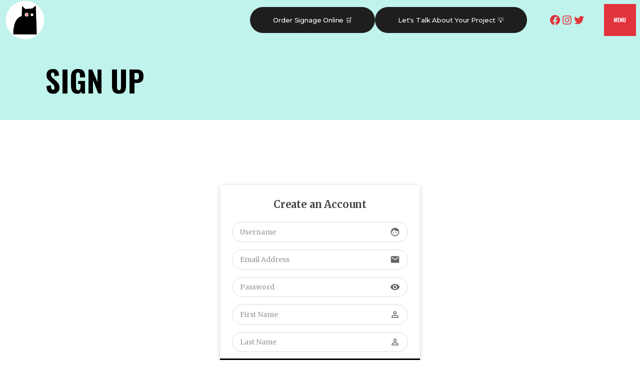

--- FILE ---
content_type: text/html; charset=UTF-8
request_url: https://pixelmintstudio.com/sign-up/
body_size: 11633
content:
<!DOCTYPE html>
<html lang="en">
<head>
	<meta charset="UTF-8">
	<meta name="viewport" content="width=device-width, initial-scale=1, user-scalable=yes">
	<link rel="profile" href="https://gmpg.org/xfn/11">

	<link media="all" href="https://pixelmintstudio.com/wp-content/cache/autoptimize/css/autoptimize_e7251d0321d7fd804892081de8b91517.css" rel="stylesheet"><title>Sign Up &#8211; Pixel Mint Studio, LLC</title>
<meta name='robots' content='max-image-preview:large' />
<script>window._wca = window._wca || [];</script>
<link rel='dns-prefetch' href='//static.addtoany.com' />
<link rel='dns-prefetch' href='//stats.wp.com' />
<link rel='dns-prefetch' href='//www.googletagmanager.com' />
<link rel='dns-prefetch' href='//fonts.googleapis.com' />
<link rel='dns-prefetch' href='//i0.wp.com' />
<link rel='dns-prefetch' href='//c0.wp.com' />
<link rel="alternate" type="application/rss+xml" title="Pixel Mint Studio, LLC &raquo; Feed" href="https://pixelmintstudio.com/feed/" />
<link rel="alternate" type="application/rss+xml" title="Pixel Mint Studio, LLC &raquo; Comments Feed" href="https://pixelmintstudio.com/comments/feed/" />
<script type="text/javascript">
/* <![CDATA[ */
window._wpemojiSettings = {"baseUrl":"https:\/\/s.w.org\/images\/core\/emoji\/15.0.3\/72x72\/","ext":".png","svgUrl":"https:\/\/s.w.org\/images\/core\/emoji\/15.0.3\/svg\/","svgExt":".svg","source":{"concatemoji":"https:\/\/pixelmintstudio.com\/wp-includes\/js\/wp-emoji-release.min.js?ver=6.6.4"}};
/*! This file is auto-generated */
!function(i,n){var o,s,e;function c(e){try{var t={supportTests:e,timestamp:(new Date).valueOf()};sessionStorage.setItem(o,JSON.stringify(t))}catch(e){}}function p(e,t,n){e.clearRect(0,0,e.canvas.width,e.canvas.height),e.fillText(t,0,0);var t=new Uint32Array(e.getImageData(0,0,e.canvas.width,e.canvas.height).data),r=(e.clearRect(0,0,e.canvas.width,e.canvas.height),e.fillText(n,0,0),new Uint32Array(e.getImageData(0,0,e.canvas.width,e.canvas.height).data));return t.every(function(e,t){return e===r[t]})}function u(e,t,n){switch(t){case"flag":return n(e,"\ud83c\udff3\ufe0f\u200d\u26a7\ufe0f","\ud83c\udff3\ufe0f\u200b\u26a7\ufe0f")?!1:!n(e,"\ud83c\uddfa\ud83c\uddf3","\ud83c\uddfa\u200b\ud83c\uddf3")&&!n(e,"\ud83c\udff4\udb40\udc67\udb40\udc62\udb40\udc65\udb40\udc6e\udb40\udc67\udb40\udc7f","\ud83c\udff4\u200b\udb40\udc67\u200b\udb40\udc62\u200b\udb40\udc65\u200b\udb40\udc6e\u200b\udb40\udc67\u200b\udb40\udc7f");case"emoji":return!n(e,"\ud83d\udc26\u200d\u2b1b","\ud83d\udc26\u200b\u2b1b")}return!1}function f(e,t,n){var r="undefined"!=typeof WorkerGlobalScope&&self instanceof WorkerGlobalScope?new OffscreenCanvas(300,150):i.createElement("canvas"),a=r.getContext("2d",{willReadFrequently:!0}),o=(a.textBaseline="top",a.font="600 32px Arial",{});return e.forEach(function(e){o[e]=t(a,e,n)}),o}function t(e){var t=i.createElement("script");t.src=e,t.defer=!0,i.head.appendChild(t)}"undefined"!=typeof Promise&&(o="wpEmojiSettingsSupports",s=["flag","emoji"],n.supports={everything:!0,everythingExceptFlag:!0},e=new Promise(function(e){i.addEventListener("DOMContentLoaded",e,{once:!0})}),new Promise(function(t){var n=function(){try{var e=JSON.parse(sessionStorage.getItem(o));if("object"==typeof e&&"number"==typeof e.timestamp&&(new Date).valueOf()<e.timestamp+604800&&"object"==typeof e.supportTests)return e.supportTests}catch(e){}return null}();if(!n){if("undefined"!=typeof Worker&&"undefined"!=typeof OffscreenCanvas&&"undefined"!=typeof URL&&URL.createObjectURL&&"undefined"!=typeof Blob)try{var e="postMessage("+f.toString()+"("+[JSON.stringify(s),u.toString(),p.toString()].join(",")+"));",r=new Blob([e],{type:"text/javascript"}),a=new Worker(URL.createObjectURL(r),{name:"wpTestEmojiSupports"});return void(a.onmessage=function(e){c(n=e.data),a.terminate(),t(n)})}catch(e){}c(n=f(s,u,p))}t(n)}).then(function(e){for(var t in e)n.supports[t]=e[t],n.supports.everything=n.supports.everything&&n.supports[t],"flag"!==t&&(n.supports.everythingExceptFlag=n.supports.everythingExceptFlag&&n.supports[t]);n.supports.everythingExceptFlag=n.supports.everythingExceptFlag&&!n.supports.flag,n.DOMReady=!1,n.readyCallback=function(){n.DOMReady=!0}}).then(function(){return e}).then(function(){var e;n.supports.everything||(n.readyCallback(),(e=n.source||{}).concatemoji?t(e.concatemoji):e.wpemoji&&e.twemoji&&(t(e.twemoji),t(e.wpemoji)))}))}((window,document),window._wpemojiSettings);
/* ]]> */
</script>



















<link rel='stylesheet' id='qi-google-fonts-css' href='https://fonts.googleapis.com/css?family=DM+Sans%3A400%2C500%2C600%2C700%7COswald%3A400%2C500%2C600%2C700%7CSource+Sans+Pro%3A400%2C500%2C600%2C700%7CMontserrat%3A400%2C500%2C600%2C700&#038;subset=latin-ext&#038;display=swap&#038;ver=1.0.0' type='text/css' media='all' />





<script type="text/javascript" id="addtoany-core-js-before">
/* <![CDATA[ */
window.a2a_config=window.a2a_config||{};a2a_config.callbacks=[];a2a_config.overlays=[];a2a_config.templates={};
a2a_config.icon_color="#e1343d";
/* ]]> */
</script>
<script type="text/javascript" defer src="https://static.addtoany.com/menu/page.js" id="addtoany-core-js"></script>
<script type="text/javascript" src="https://pixelmintstudio.com/wp-includes/js/jquery/jquery.min.js?ver=3.7.1" id="jquery-core-js"></script>



<script type="text/javascript" id="wc-add-to-cart-js-extra">
/* <![CDATA[ */
var wc_add_to_cart_params = {"ajax_url":"\/wp-admin\/admin-ajax.php","wc_ajax_url":"\/?wc-ajax=%%endpoint%%","i18n_view_cart":"View cart","cart_url":"https:\/\/pixelmintstudio.com\/my-cart\/","is_cart":"","cart_redirect_after_add":"no"};
/* ]]> */
</script>


<script type="text/javascript" id="woocommerce-js-extra">
/* <![CDATA[ */
var woocommerce_params = {"ajax_url":"\/wp-admin\/admin-ajax.php","wc_ajax_url":"\/?wc-ajax=%%endpoint%%"};
/* ]]> */
</script>

<script type="text/javascript" id="zxcvbn-async-js-extra">
/* <![CDATA[ */
var _zxcvbnSettings = {"src":"https:\/\/pixelmintstudio.com\/wp-includes\/js\/zxcvbn.min.js"};
/* ]]> */
</script>



<script type="text/javascript" id="WCPAY_ASSETS-js-extra">
/* <![CDATA[ */
var wcpayAssets = {"url":"https:\/\/pixelmintstudio.com\/wp-content\/plugins\/woocommerce-payments\/dist\/"};
/* ]]> */
</script>
<script type="text/javascript" id="accounting-js-extra">
/* <![CDATA[ */
var accounting_params = {"mon_decimal_point":"."};
/* ]]> */
</script>


<script type="text/javascript" src="https://stats.wp.com/s-202604.js" id="woocommerce-analytics-js" defer="defer" data-wp-strategy="defer"></script>


<!-- Google tag (gtag.js) snippet added by Site Kit -->

<!-- Google Analytics snippet added by Site Kit -->
<script type="text/javascript" src="https://www.googletagmanager.com/gtag/js?id=G-LZKPS06HQM" id="google_gtagjs-js" async></script>
<script type="text/javascript" id="google_gtagjs-js-after">
/* <![CDATA[ */
window.dataLayer = window.dataLayer || [];function gtag(){dataLayer.push(arguments);}
gtag("set","linker",{"domains":["pixelmintstudio.com"]});
gtag("js", new Date());
gtag("set", "developer_id.dZTNiMT", true);
gtag("config", "G-LZKPS06HQM");
/* ]]> */
</script>

<!-- End Google tag (gtag.js) snippet added by Site Kit -->
<link rel="https://api.w.org/" href="https://pixelmintstudio.com/wp-json/" /><link rel="alternate" title="JSON" type="application/json" href="https://pixelmintstudio.com/wp-json/wp/v2/pages/64" /><link rel="EditURI" type="application/rsd+xml" title="RSD" href="https://pixelmintstudio.com/xmlrpc.php?rsd" />
<meta name="generator" content="WordPress 6.6.4" />
<meta name="generator" content="WooCommerce 9.1.4" />
<link rel="canonical" href="https://pixelmintstudio.com/sign-up/" />
<link rel='shortlink' href='https://pixelmintstudio.com/?p=64' />
<link rel="alternate" title="oEmbed (JSON)" type="application/json+oembed" href="https://pixelmintstudio.com/wp-json/oembed/1.0/embed?url=https%3A%2F%2Fpixelmintstudio.com%2Fsign-up%2F" />
<link rel="alternate" title="oEmbed (XML)" type="text/xml+oembed" href="https://pixelmintstudio.com/wp-json/oembed/1.0/embed?url=https%3A%2F%2Fpixelmintstudio.com%2Fsign-up%2F&#038;format=xml" />
<meta name="generator" content="Site Kit by Google 1.131.0" />	
			<noscript><style>.woocommerce-product-gallery{ opacity: 1 !important; }</style></noscript>
	
<!-- Google AdSense meta tags added by Site Kit -->
<meta name="google-adsense-platform-account" content="ca-host-pub-2644536267352236">
<meta name="google-adsense-platform-domain" content="sitekit.withgoogle.com">
<!-- End Google AdSense meta tags added by Site Kit -->
<meta name="generator" content="Elementor 3.15.2; features: e_dom_optimization, e_optimized_assets_loading, e_optimized_css_loading, additional_custom_breakpoints; settings: css_print_method-external, google_font-enabled, font_display-auto">

		
		</head>
<body class="page-template-default page page-id-64 wp-embed-responsive theme-qi woocommerce-no-js qodef-qi--no-touch qi-addons-for-elementor-1.6.3 qodef-back-to-top--enabled qodef-content-grid-1400  qodef-header--minimal qodef-header-appearance--sticky qodef-header--transparent qodef-mobile-header--minimal qode-essential-addons-1.5 qi-1.2 qodef-header-minimal--right qodef-search--covers-header elementor-default elementor-kit-1294" itemscope itemtype="https://schema.org/WebPage">
	<a class="skip-link screen-reader-text" href="#qodef-page-content">Skip to the content</a>	<div id="qodef-page-wrapper" class="">
		<header id="qodef-page-header" >
		<div id="qodef-page-header-inner" class="">
		<a itemprop="url" class="qodef-header-logo-link qodef-height--not-set qodef-source--image" href="https://pixelmintstudio.com/" rel="home">
	<noscript><img width="501" height="501" src="https://i0.wp.com/pixelmintstudio.com/wp-content/uploads/2022/01/pms_kitty_logo_white.png?fit=501%2C501&amp;ssl=1" class="qodef-header-logo-image qodef--main" alt="logo main" itemprop="image" srcset="https://i0.wp.com/pixelmintstudio.com/wp-content/uploads/2022/01/pms_kitty_logo_white.png?w=501&amp;ssl=1 501w, https://i0.wp.com/pixelmintstudio.com/wp-content/uploads/2022/01/pms_kitty_logo_white.png?resize=300%2C300&amp;ssl=1 300w, https://i0.wp.com/pixelmintstudio.com/wp-content/uploads/2022/01/pms_kitty_logo_white.png?resize=150%2C150&amp;ssl=1 150w, https://i0.wp.com/pixelmintstudio.com/wp-content/uploads/2022/01/pms_kitty_logo_white.png?resize=100%2C100&amp;ssl=1 100w" sizes="(max-width: 501px) 100vw, 501px" /></noscript><img width="501" height="501" src='data:image/svg+xml,%3Csvg%20xmlns=%22http://www.w3.org/2000/svg%22%20viewBox=%220%200%20501%20501%22%3E%3C/svg%3E' data-src="https://i0.wp.com/pixelmintstudio.com/wp-content/uploads/2022/01/pms_kitty_logo_white.png?fit=501%2C501&amp;ssl=1" class="lazyload qodef-header-logo-image qodef--main" alt="logo main" itemprop="image" data-srcset="https://i0.wp.com/pixelmintstudio.com/wp-content/uploads/2022/01/pms_kitty_logo_white.png?w=501&amp;ssl=1 501w, https://i0.wp.com/pixelmintstudio.com/wp-content/uploads/2022/01/pms_kitty_logo_white.png?resize=300%2C300&amp;ssl=1 300w, https://i0.wp.com/pixelmintstudio.com/wp-content/uploads/2022/01/pms_kitty_logo_white.png?resize=150%2C150&amp;ssl=1 150w, https://i0.wp.com/pixelmintstudio.com/wp-content/uploads/2022/01/pms_kitty_logo_white.png?resize=100%2C100&amp;ssl=1 100w" data-sizes="(max-width: 501px) 100vw, 501px" /></a>
	<div class="qodef-widget-holder qodef--one">
		<div id="block-7" class="widget widget_block qodef-header-widget-area-one" data-area="header-widget-one">
<div class="wp-block-buttons is-horizontal is-content-justification-right is-layout-flex wp-container-core-buttons-is-layout-1 wp-block-buttons-is-layout-flex">
<div class="wp-block-button has-custom-font-size is-style-fill has-small-font-size"><a class="wp-block-button__link" href="https://pixelmintstudio.com/print-orders/">Order Signage Online  🛒</a></div>



<div class="wp-block-button has-custom-font-size is-style-fill has-small-font-size"><a class="wp-block-button__link" href="https://pixelmintstudio.com/information-request/" target="_blank" rel="noreferrer noopener">Let's Talk About Your Project 💡</a></div>
</div>
</div><div id="block-11" class="widget widget_block qodef-header-widget-area-one" data-area="header-widget-one">
<ul class="wp-block-social-links has-icon-color is-style-logos-only is-layout-flex wp-block-social-links-is-layout-flex"><li style="color: #e1343d; " class="wp-social-link wp-social-link-facebook  wp-block-social-link"><a rel="noopener nofollow" target="_blank" href="https://fb.me/pixelmintstudio" class="wp-block-social-link-anchor"><svg width="24" height="24" viewBox="0 0 24 24" version="1.1" xmlns="http://www.w3.org/2000/svg" aria-hidden="true" focusable="false"><path d="M12 2C6.5 2 2 6.5 2 12c0 5 3.7 9.1 8.4 9.9v-7H7.9V12h2.5V9.8c0-2.5 1.5-3.9 3.8-3.9 1.1 0 2.2.2 2.2.2v2.5h-1.3c-1.2 0-1.6.8-1.6 1.6V12h2.8l-.4 2.9h-2.3v7C18.3 21.1 22 17 22 12c0-5.5-4.5-10-10-10z"></path></svg><span class="wp-block-social-link-label screen-reader-text">Facebook</span></a></li>

<li style="color: #e1343d; " class="wp-social-link wp-social-link-instagram  wp-block-social-link"><a rel="noopener nofollow" target="_blank" href="https://instagram.com/pixelmintstudio" class="wp-block-social-link-anchor"><svg width="24" height="24" viewBox="0 0 24 24" version="1.1" xmlns="http://www.w3.org/2000/svg" aria-hidden="true" focusable="false"><path d="M12,4.622c2.403,0,2.688,0.009,3.637,0.052c0.877,0.04,1.354,0.187,1.671,0.31c0.42,0.163,0.72,0.358,1.035,0.673 c0.315,0.315,0.51,0.615,0.673,1.035c0.123,0.317,0.27,0.794,0.31,1.671c0.043,0.949,0.052,1.234,0.052,3.637 s-0.009,2.688-0.052,3.637c-0.04,0.877-0.187,1.354-0.31,1.671c-0.163,0.42-0.358,0.72-0.673,1.035 c-0.315,0.315-0.615,0.51-1.035,0.673c-0.317,0.123-0.794,0.27-1.671,0.31c-0.949,0.043-1.233,0.052-3.637,0.052 s-2.688-0.009-3.637-0.052c-0.877-0.04-1.354-0.187-1.671-0.31c-0.42-0.163-0.72-0.358-1.035-0.673 c-0.315-0.315-0.51-0.615-0.673-1.035c-0.123-0.317-0.27-0.794-0.31-1.671C4.631,14.688,4.622,14.403,4.622,12 s0.009-2.688,0.052-3.637c0.04-0.877,0.187-1.354,0.31-1.671c0.163-0.42,0.358-0.72,0.673-1.035 c0.315-0.315,0.615-0.51,1.035-0.673c0.317-0.123,0.794-0.27,1.671-0.31C9.312,4.631,9.597,4.622,12,4.622 M12,3 C9.556,3,9.249,3.01,8.289,3.054C7.331,3.098,6.677,3.25,6.105,3.472C5.513,3.702,5.011,4.01,4.511,4.511 c-0.5,0.5-0.808,1.002-1.038,1.594C3.25,6.677,3.098,7.331,3.054,8.289C3.01,9.249,3,9.556,3,12c0,2.444,0.01,2.751,0.054,3.711 c0.044,0.958,0.196,1.612,0.418,2.185c0.23,0.592,0.538,1.094,1.038,1.594c0.5,0.5,1.002,0.808,1.594,1.038 c0.572,0.222,1.227,0.375,2.185,0.418C9.249,20.99,9.556,21,12,21s2.751-0.01,3.711-0.054c0.958-0.044,1.612-0.196,2.185-0.418 c0.592-0.23,1.094-0.538,1.594-1.038c0.5-0.5,0.808-1.002,1.038-1.594c0.222-0.572,0.375-1.227,0.418-2.185 C20.99,14.751,21,14.444,21,12s-0.01-2.751-0.054-3.711c-0.044-0.958-0.196-1.612-0.418-2.185c-0.23-0.592-0.538-1.094-1.038-1.594 c-0.5-0.5-1.002-0.808-1.594-1.038c-0.572-0.222-1.227-0.375-2.185-0.418C14.751,3.01,14.444,3,12,3L12,3z M12,7.378 c-2.552,0-4.622,2.069-4.622,4.622S9.448,16.622,12,16.622s4.622-2.069,4.622-4.622S14.552,7.378,12,7.378z M12,15 c-1.657,0-3-1.343-3-3s1.343-3,3-3s3,1.343,3,3S13.657,15,12,15z M16.804,6.116c-0.596,0-1.08,0.484-1.08,1.08 s0.484,1.08,1.08,1.08c0.596,0,1.08-0.484,1.08-1.08S17.401,6.116,16.804,6.116z"></path></svg><span class="wp-block-social-link-label screen-reader-text">Instagram</span></a></li>

<li style="color: #e1343d; " class="wp-social-link wp-social-link-twitter  wp-block-social-link"><a rel="noopener nofollow" target="_blank" href="https://twitter.com/pixelmintstudio/" class="wp-block-social-link-anchor"><svg width="24" height="24" viewBox="0 0 24 24" version="1.1" xmlns="http://www.w3.org/2000/svg" aria-hidden="true" focusable="false"><path d="M22.23,5.924c-0.736,0.326-1.527,0.547-2.357,0.646c0.847-0.508,1.498-1.312,1.804-2.27 c-0.793,0.47-1.671,0.812-2.606,0.996C18.324,4.498,17.257,4,16.077,4c-2.266,0-4.103,1.837-4.103,4.103 c0,0.322,0.036,0.635,0.106,0.935C8.67,8.867,5.647,7.234,3.623,4.751C3.27,5.357,3.067,6.062,3.067,6.814 c0,1.424,0.724,2.679,1.825,3.415c-0.673-0.021-1.305-0.206-1.859-0.513c0,0.017,0,0.034,0,0.052c0,1.988,1.414,3.647,3.292,4.023 c-0.344,0.094-0.707,0.144-1.081,0.144c-0.264,0-0.521-0.026-0.772-0.074c0.522,1.63,2.038,2.816,3.833,2.85 c-1.404,1.1-3.174,1.756-5.096,1.756c-0.331,0-0.658-0.019-0.979-0.057c1.816,1.164,3.973,1.843,6.29,1.843 c7.547,0,11.675-6.252,11.675-11.675c0-0.178-0.004-0.355-0.012-0.531C20.985,7.47,21.68,6.747,22.23,5.924z"></path></svg><span class="wp-block-social-link-label screen-reader-text">Twitter</span></a></li></ul>
</div>	</div>
<a class="qodef-fullscreen-menu-opener" href="#" aria-expanded="false" aria-label="Open the menu">
	<svg xmlns="http://www.w3.org/2000/svg" width="100" height="80" viewbox="0 0 100 100"><defs></defs><rect class="fso-1" width="100" height="100"/><path class="fso-2" d="M31.2383,43h2.9751l1.7,8.687L37.7158,43h2.873l.2539,13.77h-2.039l-.2207-9.35-1.769,9.35H35.08l-1.8188-9.4009L33.0571,56.77H31Z"/><path class="fso-2" d="M42.8662,43h6.001v1.938H45.6543v3.6553h2.4814v1.9546H45.6543v4.3188h3.2471V56.77H42.8662Z"/><path class="fso-2" d="M50.3291,43h1.9546l3.06,7.1572V43h2.3281V56.77H55.7856l-3.0605-7.6162V56.77h-2.396Z"/><path class="fso-2" d="M61.2251,56.439a2.8178,2.8178,0,0,1-1.2227-1.5049,7.49,7.49,0,0,1-.3574-2.5166V43h2.7539v9.8091a4.07,4.07,0,0,0,.2383,1.5469,1.147,1.147,0,0,0,1.9727,0,4.0751,4.0751,0,0,0,.2363-1.5469V43h2.7715v9.4175a7.49,7.49,0,0,1-.3574,2.5166,2.7916,2.7916,0,0,1-1.2324,1.5049,5.8294,5.8294,0,0,1-4.8028,0Z"/></svg></a>
	</div>
	<div class="qodef-header-sticky qodef-custom-header-layout qodef-appearance--up">
	<div class="qodef-header-sticky-inner ">
		<a itemprop="url" class="qodef-header-logo-link qodef-height--not-set qodef-source--image" href="https://pixelmintstudio.com/" rel="home">
	<noscript><img width="501" height="501" src="https://i0.wp.com/pixelmintstudio.com/wp-content/uploads/2022/01/pms_kitty_logo_white.png?fit=501%2C501&amp;ssl=1" class="qodef-header-logo-image qodef--main" alt="logo main" itemprop="image" srcset="https://i0.wp.com/pixelmintstudio.com/wp-content/uploads/2022/01/pms_kitty_logo_white.png?w=501&amp;ssl=1 501w, https://i0.wp.com/pixelmintstudio.com/wp-content/uploads/2022/01/pms_kitty_logo_white.png?resize=300%2C300&amp;ssl=1 300w, https://i0.wp.com/pixelmintstudio.com/wp-content/uploads/2022/01/pms_kitty_logo_white.png?resize=150%2C150&amp;ssl=1 150w, https://i0.wp.com/pixelmintstudio.com/wp-content/uploads/2022/01/pms_kitty_logo_white.png?resize=100%2C100&amp;ssl=1 100w" sizes="(max-width: 501px) 100vw, 501px" /></noscript><img width="501" height="501" src='data:image/svg+xml,%3Csvg%20xmlns=%22http://www.w3.org/2000/svg%22%20viewBox=%220%200%20501%20501%22%3E%3C/svg%3E' data-src="https://i0.wp.com/pixelmintstudio.com/wp-content/uploads/2022/01/pms_kitty_logo_white.png?fit=501%2C501&amp;ssl=1" class="lazyload qodef-header-logo-image qodef--main" alt="logo main" itemprop="image" data-srcset="https://i0.wp.com/pixelmintstudio.com/wp-content/uploads/2022/01/pms_kitty_logo_white.png?w=501&amp;ssl=1 501w, https://i0.wp.com/pixelmintstudio.com/wp-content/uploads/2022/01/pms_kitty_logo_white.png?resize=300%2C300&amp;ssl=1 300w, https://i0.wp.com/pixelmintstudio.com/wp-content/uploads/2022/01/pms_kitty_logo_white.png?resize=150%2C150&amp;ssl=1 150w, https://i0.wp.com/pixelmintstudio.com/wp-content/uploads/2022/01/pms_kitty_logo_white.png?resize=100%2C100&amp;ssl=1 100w" data-sizes="(max-width: 501px) 100vw, 501px" /></a>
	<div class="qodef-widget-holder qodef--one">
		<div id="block-10" class="widget widget_block qodef-sticky-header-widget-area-one" data-area="sticky-header-widget-one">
<div class="wp-block-buttons is-content-justification-right is-layout-flex wp-block-buttons-is-layout-flex">
<div class="wp-block-button has-custom-font-size is-style-fill has-small-font-size"><a class="wp-block-button__link" href="https://pixelmintstudio.com/print-orders/">Order Signage Online  🛒</a></div>



<div class="wp-block-button has-custom-font-size is-style-fill has-small-font-size"><a class="wp-block-button__link" href="https://pixelmintstudio.com/information-request/" target="_blank" rel="noreferrer noopener">Let's Talk About Your Project 💡</a></div>
</div>
</div><div id="block-14" class="widget widget_block qodef-sticky-header-widget-area-one" data-area="sticky-header-widget-one">
<ul class="wp-block-social-links has-icon-color is-style-logos-only is-layout-flex wp-block-social-links-is-layout-flex"><li style="color: #e1343d; " class="wp-social-link wp-social-link-facebook  wp-block-social-link"><a rel="noopener nofollow" target="_blank" href="https://fb.me/pixelmintstudio" class="wp-block-social-link-anchor"><svg width="24" height="24" viewBox="0 0 24 24" version="1.1" xmlns="http://www.w3.org/2000/svg" aria-hidden="true" focusable="false"><path d="M12 2C6.5 2 2 6.5 2 12c0 5 3.7 9.1 8.4 9.9v-7H7.9V12h2.5V9.8c0-2.5 1.5-3.9 3.8-3.9 1.1 0 2.2.2 2.2.2v2.5h-1.3c-1.2 0-1.6.8-1.6 1.6V12h2.8l-.4 2.9h-2.3v7C18.3 21.1 22 17 22 12c0-5.5-4.5-10-10-10z"></path></svg><span class="wp-block-social-link-label screen-reader-text">Facebook</span></a></li>

<li style="color: #e1343d; " class="wp-social-link wp-social-link-instagram  wp-block-social-link"><a rel="noopener nofollow" target="_blank" href="https://instagram.com" class="wp-block-social-link-anchor"><svg width="24" height="24" viewBox="0 0 24 24" version="1.1" xmlns="http://www.w3.org/2000/svg" aria-hidden="true" focusable="false"><path d="M12,4.622c2.403,0,2.688,0.009,3.637,0.052c0.877,0.04,1.354,0.187,1.671,0.31c0.42,0.163,0.72,0.358,1.035,0.673 c0.315,0.315,0.51,0.615,0.673,1.035c0.123,0.317,0.27,0.794,0.31,1.671c0.043,0.949,0.052,1.234,0.052,3.637 s-0.009,2.688-0.052,3.637c-0.04,0.877-0.187,1.354-0.31,1.671c-0.163,0.42-0.358,0.72-0.673,1.035 c-0.315,0.315-0.615,0.51-1.035,0.673c-0.317,0.123-0.794,0.27-1.671,0.31c-0.949,0.043-1.233,0.052-3.637,0.052 s-2.688-0.009-3.637-0.052c-0.877-0.04-1.354-0.187-1.671-0.31c-0.42-0.163-0.72-0.358-1.035-0.673 c-0.315-0.315-0.51-0.615-0.673-1.035c-0.123-0.317-0.27-0.794-0.31-1.671C4.631,14.688,4.622,14.403,4.622,12 s0.009-2.688,0.052-3.637c0.04-0.877,0.187-1.354,0.31-1.671c0.163-0.42,0.358-0.72,0.673-1.035 c0.315-0.315,0.615-0.51,1.035-0.673c0.317-0.123,0.794-0.27,1.671-0.31C9.312,4.631,9.597,4.622,12,4.622 M12,3 C9.556,3,9.249,3.01,8.289,3.054C7.331,3.098,6.677,3.25,6.105,3.472C5.513,3.702,5.011,4.01,4.511,4.511 c-0.5,0.5-0.808,1.002-1.038,1.594C3.25,6.677,3.098,7.331,3.054,8.289C3.01,9.249,3,9.556,3,12c0,2.444,0.01,2.751,0.054,3.711 c0.044,0.958,0.196,1.612,0.418,2.185c0.23,0.592,0.538,1.094,1.038,1.594c0.5,0.5,1.002,0.808,1.594,1.038 c0.572,0.222,1.227,0.375,2.185,0.418C9.249,20.99,9.556,21,12,21s2.751-0.01,3.711-0.054c0.958-0.044,1.612-0.196,2.185-0.418 c0.592-0.23,1.094-0.538,1.594-1.038c0.5-0.5,0.808-1.002,1.038-1.594c0.222-0.572,0.375-1.227,0.418-2.185 C20.99,14.751,21,14.444,21,12s-0.01-2.751-0.054-3.711c-0.044-0.958-0.196-1.612-0.418-2.185c-0.23-0.592-0.538-1.094-1.038-1.594 c-0.5-0.5-1.002-0.808-1.594-1.038c-0.572-0.222-1.227-0.375-2.185-0.418C14.751,3.01,14.444,3,12,3L12,3z M12,7.378 c-2.552,0-4.622,2.069-4.622,4.622S9.448,16.622,12,16.622s4.622-2.069,4.622-4.622S14.552,7.378,12,7.378z M12,15 c-1.657,0-3-1.343-3-3s1.343-3,3-3s3,1.343,3,3S13.657,15,12,15z M16.804,6.116c-0.596,0-1.08,0.484-1.08,1.08 s0.484,1.08,1.08,1.08c0.596,0,1.08-0.484,1.08-1.08S17.401,6.116,16.804,6.116z"></path></svg><span class="wp-block-social-link-label screen-reader-text">Instagram</span></a></li>

<li style="color: #e1343d; " class="wp-social-link wp-social-link-twitter  wp-block-social-link"><a rel="noopener nofollow" target="_blank" href="https://twitter.com/pixelmintstudio/" class="wp-block-social-link-anchor"><svg width="24" height="24" viewBox="0 0 24 24" version="1.1" xmlns="http://www.w3.org/2000/svg" aria-hidden="true" focusable="false"><path d="M22.23,5.924c-0.736,0.326-1.527,0.547-2.357,0.646c0.847-0.508,1.498-1.312,1.804-2.27 c-0.793,0.47-1.671,0.812-2.606,0.996C18.324,4.498,17.257,4,16.077,4c-2.266,0-4.103,1.837-4.103,4.103 c0,0.322,0.036,0.635,0.106,0.935C8.67,8.867,5.647,7.234,3.623,4.751C3.27,5.357,3.067,6.062,3.067,6.814 c0,1.424,0.724,2.679,1.825,3.415c-0.673-0.021-1.305-0.206-1.859-0.513c0,0.017,0,0.034,0,0.052c0,1.988,1.414,3.647,3.292,4.023 c-0.344,0.094-0.707,0.144-1.081,0.144c-0.264,0-0.521-0.026-0.772-0.074c0.522,1.63,2.038,2.816,3.833,2.85 c-1.404,1.1-3.174,1.756-5.096,1.756c-0.331,0-0.658-0.019-0.979-0.057c1.816,1.164,3.973,1.843,6.29,1.843 c7.547,0,11.675-6.252,11.675-11.675c0-0.178-0.004-0.355-0.012-0.531C20.985,7.47,21.68,6.747,22.23,5.924z"></path></svg><span class="wp-block-social-link-label screen-reader-text">Twitter</span></a></li></ul>
</div>	</div>
<a class="qodef-fullscreen-menu-opener" href="#" aria-expanded="false" aria-label="Open the menu">
	<svg xmlns="http://www.w3.org/2000/svg" width="100" height="80" viewbox="0 0 100 100"><defs></defs><rect class="fso-1" width="100" height="100"/><path class="fso-2" d="M31.2383,43h2.9751l1.7,8.687L37.7158,43h2.873l.2539,13.77h-2.039l-.2207-9.35-1.769,9.35H35.08l-1.8188-9.4009L33.0571,56.77H31Z"/><path class="fso-2" d="M42.8662,43h6.001v1.938H45.6543v3.6553h2.4814v1.9546H45.6543v4.3188h3.2471V56.77H42.8662Z"/><path class="fso-2" d="M50.3291,43h1.9546l3.06,7.1572V43h2.3281V56.77H55.7856l-3.0605-7.6162V56.77h-2.396Z"/><path class="fso-2" d="M61.2251,56.439a2.8178,2.8178,0,0,1-1.2227-1.5049,7.49,7.49,0,0,1-.3574-2.5166V43h2.7539v9.8091a4.07,4.07,0,0,0,.2383,1.5469,1.147,1.147,0,0,0,1.9727,0,4.0751,4.0751,0,0,0,.2363-1.5469V43h2.7715v9.4175a7.49,7.49,0,0,1-.3574,2.5166,2.7916,2.7916,0,0,1-1.2324,1.5049,5.8294,5.8294,0,0,1-4.8028,0Z"/></svg></a>
	</div>
	</div>
</header>
<header id="qodef-page-mobile-header">
		<div id="qodef-page-mobile-header-inner" >
		<a itemprop="url" class="qodef-mobile-header-logo-link qodef-height--not-set qodef-source--image" href="https://pixelmintstudio.com/" rel="home">
	<noscript><img width="501" height="501" src="https://i0.wp.com/pixelmintstudio.com/wp-content/uploads/2022/01/pms_kitty_logo_white.png?fit=501%2C501&amp;ssl=1" class="qodef-header-logo-image qodef--main" alt="logo main" itemprop="image" srcset="https://i0.wp.com/pixelmintstudio.com/wp-content/uploads/2022/01/pms_kitty_logo_white.png?w=501&amp;ssl=1 501w, https://i0.wp.com/pixelmintstudio.com/wp-content/uploads/2022/01/pms_kitty_logo_white.png?resize=300%2C300&amp;ssl=1 300w, https://i0.wp.com/pixelmintstudio.com/wp-content/uploads/2022/01/pms_kitty_logo_white.png?resize=150%2C150&amp;ssl=1 150w, https://i0.wp.com/pixelmintstudio.com/wp-content/uploads/2022/01/pms_kitty_logo_white.png?resize=100%2C100&amp;ssl=1 100w" sizes="(max-width: 501px) 100vw, 501px" /></noscript><img width="501" height="501" src='data:image/svg+xml,%3Csvg%20xmlns=%22http://www.w3.org/2000/svg%22%20viewBox=%220%200%20501%20501%22%3E%3C/svg%3E' data-src="https://i0.wp.com/pixelmintstudio.com/wp-content/uploads/2022/01/pms_kitty_logo_white.png?fit=501%2C501&amp;ssl=1" class="lazyload qodef-header-logo-image qodef--main" alt="logo main" itemprop="image" data-srcset="https://i0.wp.com/pixelmintstudio.com/wp-content/uploads/2022/01/pms_kitty_logo_white.png?w=501&amp;ssl=1 501w, https://i0.wp.com/pixelmintstudio.com/wp-content/uploads/2022/01/pms_kitty_logo_white.png?resize=300%2C300&amp;ssl=1 300w, https://i0.wp.com/pixelmintstudio.com/wp-content/uploads/2022/01/pms_kitty_logo_white.png?resize=150%2C150&amp;ssl=1 150w, https://i0.wp.com/pixelmintstudio.com/wp-content/uploads/2022/01/pms_kitty_logo_white.png?resize=100%2C100&amp;ssl=1 100w" data-sizes="(max-width: 501px) 100vw, 501px" /></a>
<a class="qodef-fullscreen-menu-opener" href="#" aria-expanded="false" aria-label="Open the menu">
	<svg xmlns="http://www.w3.org/2000/svg" width="100" height="80" viewbox="0 0 100 100"><defs></defs><rect class="fso-1" width="100" height="100"/><path class="fso-2" d="M31.2383,43h2.9751l1.7,8.687L37.7158,43h2.873l.2539,13.77h-2.039l-.2207-9.35-1.769,9.35H35.08l-1.8188-9.4009L33.0571,56.77H31Z"/><path class="fso-2" d="M42.8662,43h6.001v1.938H45.6543v3.6553h2.4814v1.9546H45.6543v4.3188h3.2471V56.77H42.8662Z"/><path class="fso-2" d="M50.3291,43h1.9546l3.06,7.1572V43h2.3281V56.77H55.7856l-3.0605-7.6162V56.77h-2.396Z"/><path class="fso-2" d="M61.2251,56.439a2.8178,2.8178,0,0,1-1.2227-1.5049,7.49,7.49,0,0,1-.3574-2.5166V43h2.7539v9.8091a4.07,4.07,0,0,0,.2383,1.5469,1.147,1.147,0,0,0,1.9727,0,4.0751,4.0751,0,0,0,.2363-1.5469V43h2.7715v9.4175a7.49,7.49,0,0,1-.3574,2.5166,2.7916,2.7916,0,0,1-1.2324,1.5049,5.8294,5.8294,0,0,1-4.8028,0Z"/></svg></a>
	</div>
	</header>
		<div id="qodef-page-outer">
			<div class="qodef-page-title qodef-m qodef-title--standard qodef-alignment--left qodef-vertical-alignment--header-bottom">
		<div class="qodef-m-inner">
		<div class="qodef-m-content qodef-content-grid">
	<h1 class="qodef-m-title entry-title">
		Sign Up	</h1>
	</div>
	</div>
	</div>
			<div id="qodef-page-inner" class="qodef-content-grid">
<main id="qodef-page-content" class="qodef-grid qodef-layout--columns  qodef-gutter--huge">
	<div class="qodef-grid-inner">
		<div class="qodef-grid-item qodef-page-content-section">
	<!-- This form was created and powered by ProfilePress WordPress plugin - https://profilepress.com -->
<div id="pp-registration-1-wrap" class="pp-form-container pp-registration-form-wrapper"><form data-pp-form-submit="signup" id='pp_registration_1' method="post" enctype="multipart/form-data"><div id="pp-registration-1" class="pp-form-wrapper pp-registration pp-registration-1 ppBuildScratch ppfl-pill ppsbl-pill ppsbw-full-width ppfs-medium ppfia-right">
<div class="ppbs-headline">Create an Account</div>

<div class="pp-form-field-wrap reg-username fw-full field-has-icon fda-standard fld-above"><div class="pp-form-field-input-textarea-wrap"><input name='reg_username' type='text' id="khd25q0sa7k0" placeholder="Username" class="pp-form-field reg-username" required="required"><i class="pp-form-material-icons">face</i></div></div><div class="pp-form-field-wrap reg-email fw-full field-has-icon fda-standard fld-above"><div class="pp-form-field-input-textarea-wrap"><input name='reg_email' type='text' id="7t966o174lm0" placeholder="Email Address" class="pp-form-field reg-email" required="required"><i class="pp-form-material-icons">email</i></div></div><div class="pp-form-field-wrap reg-password fw-full has-password-visibility-icon fda-standard fld-above"><div class="pp-form-field-input-textarea-wrap"><input name='reg_password' type='password' id="4lk1hgcia5e0" placeholder="Password" class="pp-form-field reg-password" required="required"><input name="reg_password_present" type="hidden" value="true"><i class="pp-form-material-icons">visibility</i></div></div><div class="pp-form-field-wrap reg-first-name fw-full field-has-icon fda-standard fld-above"><div class="pp-form-field-input-textarea-wrap"><input name='reg_first_name' type='text' id="75gss2qr4bg0" placeholder="First Name" class="pp-form-field reg-first-name"><i class="pp-form-material-icons">perm_identity</i></div></div><div class="pp-form-field-wrap reg-last-name fw-full field-has-icon fda-standard fld-above"><div class="pp-form-field-input-textarea-wrap"><input name='reg_last_name' type='text' id="7rhs7so9reu0" placeholder="Last Name" class="pp-form-field reg-last-name"><i class="pp-form-material-icons">perm_identity</i></div></div>
<div class="pp-form-submit-button-wrap">
<input data-pp-submit-label="Register" data-pp-processing-label="Processing" name="reg_submit" type="submit" class="pp-submit-form ppform-submit-button" value="Register" processing_label="Processing"><input type="hidden" id="_wpnonce" name="_wpnonce" value="7215301090" /><input type="hidden" name="_wp_http_referer" value="/sign-up/" />
</div>
</div>
<div class="ppress-form-bottom-links">
    <a href="https://pixelmintstudio.com/log-in/">Have an account? Login</a>
</div><input type="hidden" name="pp_current_url" value="https://pixelmintstudio.com/sign-up/"><input type='hidden' name='signup_form_id' value='1'><input type='hidden' name='signup_referrer_page' value=''></form></div>
<!-- / ProfilePress WordPress plugin. -->

</div>
	</div>
</main>
			</div><!-- close #qodef-page-inner div from header.php -->
		</div><!-- close #qodef-page-outer div from header.php -->
		<footer id="qodef-page-footer" >
		<div id="qodef-page-footer-top-area">
		<div id="qodef-page-footer-top-area-inner" class="qodef-content-full-width">
			<div class="qodef-grid qodef-layout--columns qodef-responsive--custom qodef-col-num--3 qodef-col-num--768--1 qodef-col-num--680--1 qodef-col-num--480--1 qodef-gutter--tiny qodef-alignment--left">
				<div class="qodef-grid-inner">
											<div class="qodef-grid-item">
							<div id="qode_essential_addons_spacer-9" class="widget widget_qode_essential_addons_spacer" data-area="footer_top_area_column_1"><div class="qodef-spacer-widget qodef--vertical" style="height: 9px"></div></div><div id="media_image-4" class="widget widget_media_image" data-area="footer_top_area_column_1"><a href="https://pixelmintstudio.com/"><noscript><img width="366" height="156" src="https://i0.wp.com/pixelmintstudio.com/wp-content/uploads/2021/11/pixelmint_logo_green.png?fit=366%2C156&amp;ssl=1" class="image wp-image-1948  attachment-full size-full" alt="" style="max-width: 100%; height: auto;" decoding="async" srcset="https://i0.wp.com/pixelmintstudio.com/wp-content/uploads/2021/11/pixelmint_logo_green.png?w=366&amp;ssl=1 366w, https://i0.wp.com/pixelmintstudio.com/wp-content/uploads/2021/11/pixelmint_logo_green.png?resize=300%2C128&amp;ssl=1 300w" sizes="(max-width: 366px) 100vw, 366px" /></noscript><img width="366" height="156" src='data:image/svg+xml,%3Csvg%20xmlns=%22http://www.w3.org/2000/svg%22%20viewBox=%220%200%20366%20156%22%3E%3C/svg%3E' data-src="https://i0.wp.com/pixelmintstudio.com/wp-content/uploads/2021/11/pixelmint_logo_green.png?fit=366%2C156&amp;ssl=1" class="lazyload image wp-image-1948  attachment-full size-full" alt="" style="max-width: 100%; height: auto;" decoding="async" data-srcset="https://i0.wp.com/pixelmintstudio.com/wp-content/uploads/2021/11/pixelmint_logo_green.png?w=366&amp;ssl=1 366w, https://i0.wp.com/pixelmintstudio.com/wp-content/uploads/2021/11/pixelmint_logo_green.png?resize=300%2C128&amp;ssl=1 300w" data-sizes="(max-width: 366px) 100vw, 366px" /></a></div>						</div>
											<div class="qodef-grid-item">
							<div id="qode_essential_addons_spacer-8" class="widget widget_qode_essential_addons_spacer" data-area="footer_top_area_column_2"><div class="qodef-spacer-widget qodef--vertical" style="height: 10px"></div></div><div id="text-4" class="widget widget_text" data-area="footer_top_area_column_2">			<div class="textwidget"><h4 style="font-size: 23px;">Pixel Mint Studio, LLC</h4>
<p>Lyman, SC<br />
© 2022 <a href="https://pixelmintstudio.com/">Pixel Mint Studio</a>, All Rights Reserved</p>
</div>
		</div>						</div>
											<div class="qodef-grid-item">
							<div id="qode_essential_addons_spacer-3" class="widget widget_qode_essential_addons_spacer" data-area="footer_top_area_column_3"><div class="qodef-spacer-widget qodef--vertical" style="height: 25px"></div></div><div id="block-12" class="widget widget_block" data-area="footer_top_area_column_3">
<ul class="wp-block-social-links has-icon-background-color is-layout-flex wp-block-social-links-is-layout-flex"><li style="background-color: #e1343d; " class="wp-social-link wp-social-link-facebook  wp-block-social-link"><a rel="noopener nofollow" target="_blank" href="https://fb.me/pixelmintstudio" class="wp-block-social-link-anchor"><svg width="24" height="24" viewBox="0 0 24 24" version="1.1" xmlns="http://www.w3.org/2000/svg" aria-hidden="true" focusable="false"><path d="M12 2C6.5 2 2 6.5 2 12c0 5 3.7 9.1 8.4 9.9v-7H7.9V12h2.5V9.8c0-2.5 1.5-3.9 3.8-3.9 1.1 0 2.2.2 2.2.2v2.5h-1.3c-1.2 0-1.6.8-1.6 1.6V12h2.8l-.4 2.9h-2.3v7C18.3 21.1 22 17 22 12c0-5.5-4.5-10-10-10z"></path></svg><span class="wp-block-social-link-label screen-reader-text">Facebook link</span></a></li>

<li style="background-color: #e1343d; " class="wp-social-link wp-social-link-instagram  wp-block-social-link"><a rel="noopener nofollow" target="_blank" href="https://instagram.com/pixelmintstudio" class="wp-block-social-link-anchor"><svg width="24" height="24" viewBox="0 0 24 24" version="1.1" xmlns="http://www.w3.org/2000/svg" aria-hidden="true" focusable="false"><path d="M12,4.622c2.403,0,2.688,0.009,3.637,0.052c0.877,0.04,1.354,0.187,1.671,0.31c0.42,0.163,0.72,0.358,1.035,0.673 c0.315,0.315,0.51,0.615,0.673,1.035c0.123,0.317,0.27,0.794,0.31,1.671c0.043,0.949,0.052,1.234,0.052,3.637 s-0.009,2.688-0.052,3.637c-0.04,0.877-0.187,1.354-0.31,1.671c-0.163,0.42-0.358,0.72-0.673,1.035 c-0.315,0.315-0.615,0.51-1.035,0.673c-0.317,0.123-0.794,0.27-1.671,0.31c-0.949,0.043-1.233,0.052-3.637,0.052 s-2.688-0.009-3.637-0.052c-0.877-0.04-1.354-0.187-1.671-0.31c-0.42-0.163-0.72-0.358-1.035-0.673 c-0.315-0.315-0.51-0.615-0.673-1.035c-0.123-0.317-0.27-0.794-0.31-1.671C4.631,14.688,4.622,14.403,4.622,12 s0.009-2.688,0.052-3.637c0.04-0.877,0.187-1.354,0.31-1.671c0.163-0.42,0.358-0.72,0.673-1.035 c0.315-0.315,0.615-0.51,1.035-0.673c0.317-0.123,0.794-0.27,1.671-0.31C9.312,4.631,9.597,4.622,12,4.622 M12,3 C9.556,3,9.249,3.01,8.289,3.054C7.331,3.098,6.677,3.25,6.105,3.472C5.513,3.702,5.011,4.01,4.511,4.511 c-0.5,0.5-0.808,1.002-1.038,1.594C3.25,6.677,3.098,7.331,3.054,8.289C3.01,9.249,3,9.556,3,12c0,2.444,0.01,2.751,0.054,3.711 c0.044,0.958,0.196,1.612,0.418,2.185c0.23,0.592,0.538,1.094,1.038,1.594c0.5,0.5,1.002,0.808,1.594,1.038 c0.572,0.222,1.227,0.375,2.185,0.418C9.249,20.99,9.556,21,12,21s2.751-0.01,3.711-0.054c0.958-0.044,1.612-0.196,2.185-0.418 c0.592-0.23,1.094-0.538,1.594-1.038c0.5-0.5,0.808-1.002,1.038-1.594c0.222-0.572,0.375-1.227,0.418-2.185 C20.99,14.751,21,14.444,21,12s-0.01-2.751-0.054-3.711c-0.044-0.958-0.196-1.612-0.418-2.185c-0.23-0.592-0.538-1.094-1.038-1.594 c-0.5-0.5-1.002-0.808-1.594-1.038c-0.572-0.222-1.227-0.375-2.185-0.418C14.751,3.01,14.444,3,12,3L12,3z M12,7.378 c-2.552,0-4.622,2.069-4.622,4.622S9.448,16.622,12,16.622s4.622-2.069,4.622-4.622S14.552,7.378,12,7.378z M12,15 c-1.657,0-3-1.343-3-3s1.343-3,3-3s3,1.343,3,3S13.657,15,12,15z M16.804,6.116c-0.596,0-1.08,0.484-1.08,1.08 s0.484,1.08,1.08,1.08c0.596,0,1.08-0.484,1.08-1.08S17.401,6.116,16.804,6.116z"></path></svg><span class="wp-block-social-link-label screen-reader-text">Instagram</span></a></li>

<li style="background-color: #e1343d; " class="wp-social-link wp-social-link-twitter  wp-block-social-link"><a rel="noopener nofollow" target="_blank" href="https://twitter.com/pixelmintstudio/" class="wp-block-social-link-anchor"><svg width="24" height="24" viewBox="0 0 24 24" version="1.1" xmlns="http://www.w3.org/2000/svg" aria-hidden="true" focusable="false"><path d="M22.23,5.924c-0.736,0.326-1.527,0.547-2.357,0.646c0.847-0.508,1.498-1.312,1.804-2.27 c-0.793,0.47-1.671,0.812-2.606,0.996C18.324,4.498,17.257,4,16.077,4c-2.266,0-4.103,1.837-4.103,4.103 c0,0.322,0.036,0.635,0.106,0.935C8.67,8.867,5.647,7.234,3.623,4.751C3.27,5.357,3.067,6.062,3.067,6.814 c0,1.424,0.724,2.679,1.825,3.415c-0.673-0.021-1.305-0.206-1.859-0.513c0,0.017,0,0.034,0,0.052c0,1.988,1.414,3.647,3.292,4.023 c-0.344,0.094-0.707,0.144-1.081,0.144c-0.264,0-0.521-0.026-0.772-0.074c0.522,1.63,2.038,2.816,3.833,2.85 c-1.404,1.1-3.174,1.756-5.096,1.756c-0.331,0-0.658-0.019-0.979-0.057c1.816,1.164,3.973,1.843,6.29,1.843 c7.547,0,11.675-6.252,11.675-11.675c0-0.178-0.004-0.355-0.012-0.531C20.985,7.47,21.68,6.747,22.23,5.924z"></path></svg><span class="wp-block-social-link-label screen-reader-text">Twitter</span></a></li></ul>
</div>						</div>
									</div>
			</div>
		</div>
	</div>
</footer>
	</div><!-- close #qodef-page-wrapper div from header.php -->
			<script type="text/javascript">
		
(function( w ){
	"use strict";
	// rel=preload support test
	if( !w.loadCSS ){
		w.loadCSS = function(){};
	}
	// define on the loadCSS obj
	var rp = loadCSS.relpreload = {};
	// rel=preload feature support test
	// runs once and returns a function for compat purposes
	rp.support = (function(){
		var ret;
		try {
			ret = w.document.createElement( "link" ).relList.supports( "preload" );
		} catch (e) {
			ret = false;
		}
		return function(){
			return ret;
		};
	})();

	// if preload isn't supported, get an asynchronous load by using a non-matching media attribute
	// then change that media back to its intended value on load
	rp.bindMediaToggle = function( link ){
		// remember existing media attr for ultimate state, or default to 'all'
		var finalMedia = link.media || "all";

		function enableStylesheet(){
			// unbind listeners
			if( link.addEventListener ){
				link.removeEventListener( "load", enableStylesheet );
			} else if( link.attachEvent ){
				link.detachEvent( "onload", enableStylesheet );
			}
			link.setAttribute( "onload", null ); 
			link.media = finalMedia;
		}

		// bind load handlers to enable media
		if( link.addEventListener ){
			link.addEventListener( "load", enableStylesheet );
		} else if( link.attachEvent ){
			link.attachEvent( "onload", enableStylesheet );
		}

		// Set rel and non-applicable media type to start an async request
		// note: timeout allows this to happen async to let rendering continue in IE
		setTimeout(function(){
			link.rel = "stylesheet";
			link.media = "only x";
		});
		// also enable media after 3 seconds,
		// which will catch very old browsers (android 2.x, old firefox) that don't support onload on link
		setTimeout( enableStylesheet, 3000 );
	};

	// loop through link elements in DOM
	rp.poly = function(){
		// double check this to prevent external calls from running
		if( rp.support() ){
			return;
		}
		var links = w.document.getElementsByTagName( "link" );
		for( var i = 0; i < links.length; i++ ){
			var link = links[ i ];
			// qualify links to those with rel=preload and as=style attrs
			if( link.rel === "preload" && link.getAttribute( "as" ) === "style" && !link.getAttribute( "data-loadcss" ) ){
				// prevent rerunning on link
				link.setAttribute( "data-loadcss", true );
				// bind listeners to toggle media back
				rp.bindMediaToggle( link );
			}
		}
	};

	// if unsupported, run the polyfill
	if( !rp.support() ){
		// run once at least
		rp.poly();

		// rerun poly on an interval until onload
		var run = w.setInterval( rp.poly, 500 );
		if( w.addEventListener ){
			w.addEventListener( "load", function(){
				rp.poly();
				w.clearInterval( run );
			} );
		} else if( w.attachEvent ){
			w.attachEvent( "onload", function(){
				rp.poly();
				w.clearInterval( run );
			} );
		}
	}


	// commonjs
	if( typeof exports !== "undefined" ){
		exports.loadCSS = loadCSS;
	}
	else {
		w.loadCSS = loadCSS;
	}
}( typeof global !== "undefined" ? global : this ) );
		</script>
		<a id="qodef-back-to-top" href="#" >
	<span class="qodef-back-to-top-icon">
		<svg data-name="Layer 1" xmlns="http://www.w3.org/2000/svg" width="55" height="55" viewbox="0 0 55 55"><defs></defs><title>scroll-to-top</title><path d="M27.5,0A27.5,27.5,0,1,0,55,27.5,27.5,27.5,0,0,0,27.5,0Zm5.999,35.1563-1.34,1.3389a.5059.5059,0,0,1-.7256,0l-4.2842-4.2842-4.2852,4.2842a.5059.5059,0,0,1-.7256,0l-1.34-1.3389a.507.507,0,0,1,0-.7266l5.9873-5.9873a.5082.5082,0,0,1,.7256,0L33.499,34.43a.507.507,0,0,1,0,.7266Zm0-9.2441-1.34,1.3389a.5059.5059,0,0,1-.7256,0l-4.2842-4.2842L22.8643,27.251a.5059.5059,0,0,1-.7256,0l-1.34-1.3389a.507.507,0,0,1,0-.7266l5.9873-5.9868a.5059.5059,0,0,1,.7256,0l5.9873,5.9868a.507.507,0,0,1,0,.7266Z"/></svg>	</span>
</a>
<noscript><style>.lazyload{display:none;}</style></noscript><script data-noptimize="1">window.lazySizesConfig=window.lazySizesConfig||{};window.lazySizesConfig.loadMode=1;</script><script async data-noptimize="1" src='https://pixelmintstudio.com/wp-content/plugins/autoptimize/classes/external/js/lazysizes.min.js?ao_version=3.1.12'></script><div id="qodef-fullscreen-area">
	<a class="qodef-fullscreen-menu-close" href="#">
	<svg xmlns="http://www.w3.org/2000/svg" width="100" height="100" viewBox="0 0 100 100"><defs></defs><rect class="fsc-1" width="100" height="100"/><path class="fsc-2" d="M29.918,55.9458A5.4645,5.4645,0,0,1,29,52.5376V47.6069a5.5191,5.5191,0,0,1,.91-3.4423A3.7307,3.7307,0,0,1,33.0288,43a3.7407,3.7407,0,0,1,2.9839,1.0283,4.4284,4.4284,0,0,1,.8755,2.95v1.1555h-2.72V46.8589a6.55,6.55,0,0,0-.06-.9858,1.0979,1.0979,0,0,0-.3057-.6206,1.0319,1.0319,0,0,0-.7568-.2466.9627.9627,0,0,0-.9855.4931,3.67,3.67,0,0,0-.2212,1.4448V53.2a3.17,3.17,0,0,0,.2549,1.4453.9816.9816,0,0,0,.9521.4766.8837.8837,0,0,0,.918-.4854A3.8743,3.8743,0,0,0,34.168,53.2V51.8569h2.72v1.14a4.758,4.758,0,0,1-.8672,3.0508,3.6355,3.6355,0,0,1-2.9922,1.08A3.7088,3.7088,0,0,1,29.918,55.9458Z"/><path class="cls-2" d="M38.605,43.17h2.7881V55.0356H44.64V56.94H38.605Z"/><path class="cls-2" d="M46.5439,55.979a5.237,5.237,0,0,1-.9351-3.374V47.4707a5.13,5.13,0,0,1,.9351-3.3486A3.8637,3.8637,0,0,1,49.6719,43a3.8541,3.8541,0,0,1,3.12,1.13,5.1057,5.1057,0,0,1,.9434,3.34v5.1516a5.1764,5.1764,0,0,1-.9434,3.3574,3.8207,3.8207,0,0,1-3.12,1.1484A3.8152,3.8152,0,0,1,46.5439,55.979Zm4.0884-1.3428a2.986,2.986,0,0,0,.2466-1.335v-6.51a2.8716,2.8716,0,0,0-.2466-1.3174,1.2189,1.2189,0,0,0-1.92,0,2.8652,2.8652,0,0,0-.2466,1.3174v6.51a3.0678,3.0678,0,0,0,.2378,1.3438,1.2074,1.2074,0,0,0,1.9288-.0086Z"/><path class="cls-2" d="M56.3018,56.0815a4.9964,4.9964,0,0,1-1.0371-3.2393l2.4141-.4072a4.54,4.54,0,0,0,.3652,1.9287,1.0663,1.0663,0,0,0,.9951.6211.81.81,0,0,0,.7139-.3145,1.3771,1.3771,0,0,0,.2207-.8076,2.5118,2.5118,0,0,0-.3652-1.3857,6.2127,6.2127,0,0,0-1.1475-1.249l-1.4288-1.2412a6.2211,6.2211,0,0,1-1.3086-1.5386,3.8745,3.8745,0,0,1-.4414-1.9463,3.3215,3.3215,0,0,1,1.002-2.5919A3.9767,3.9767,0,0,1,59.0557,43a2.8731,2.8731,0,0,1,2.5762,1.08,5.4725,5.4725,0,0,1,.8242,2.7451l-2.4316.3574a5.1625,5.1625,0,0,0-.2373-1.5981.7819.7819,0,0,0-.8-.5269.9.9,0,0,0-.7559.34,1.3192,1.3192,0,0,0-.2637.833,2.031,2.031,0,0,0,.3066,1.1558,5.59,5.59,0,0,0,.9346,1.02L60.6025,49.63a8.1328,8.1328,0,0,1,1.5557,1.8608,4.3171,4.3171,0,0,1,.5527,2.2188,3.4789,3.4789,0,0,1-.4424,1.76,3.1512,3.1512,0,0,1-1.249,1.2158,3.8239,3.8239,0,0,1-1.8623.4424A3.6745,3.6745,0,0,1,56.3018,56.0815Z"/><path class="cls-2" d="M64.19,43.17h6v1.938H66.9775v3.6552H69.46v1.9546H66.9775v4.3179h3.2471V56.94H64.19Z"/></svg></a>
	
		<div id="qodef-fullscreen-area-inner">
							<nav class="qodef-fullscreen-menu">
					<ul id="menu-main-menu-2" class="menu"><li class="menu-item menu-item-type-post_type menu-item-object-page menu-item-home menu-item-1295"><a href="https://pixelmintstudio.com/"><span class="qodef-menu-item-text">Home</span></a></li>
<li class="menu-item menu-item-type-post_type menu-item-object-page menu-item-1299"><a href="https://pixelmintstudio.com/services/"><span class="qodef-menu-item-text">Services</span></a></li>
<li class="menu-item menu-item-type-post_type menu-item-object-page menu-item-1871"><a href="https://pixelmintstudio.com/pricing/"><span class="qodef-menu-item-text">Pricing</span></a></li>
<li class="menu-item menu-item-type-post_type menu-item-object-page menu-item-has-children menu-item-1858 qodef-menu-item--narrow"><a href="https://pixelmintstudio.com/print-orders/"><span class="qodef-menu-item-text">Print Orders</span></a>
<ul class="sub-menu">
	<li class="menu-item menu-item-type-post_type menu-item-object-page menu-item-3085"><a href="https://pixelmintstudio.com/print-orders/"><span class="qodef-menu-item-text">Start Here</span></a></li>
	<li class="menu-item menu-item-type-post_type menu-item-object-page menu-item-3084"><a href="https://pixelmintstudio.com/shop/"><span class="qodef-menu-item-text">Shop All Products</span></a></li>
</ul>
</li>
<li class="menu-item menu-item-type-post_type menu-item-object-page menu-item-1296"><a href="https://pixelmintstudio.com/contact/"><span class="qodef-menu-item-text">Contact</span></a></li>
<li class="menu-item menu-item-type-post_type menu-item-object-page menu-item-1297"><a href="https://pixelmintstudio.com/about/"><span class="qodef-menu-item-text">About</span></a></li>
<li class="menu-item menu-item-type-post_type menu-item-object-page menu-item-3003"><a href="https://pixelmintstudio.com/blog-list/"><span class="qodef-menu-item-text">Blog</span></a></li>
</ul>				</nav>
			
			
		</div>

	</div>
	<script type='text/javascript'>
		(function () {
			var c = document.body.className;
			c = c.replace(/woocommerce-no-js/, 'woocommerce-js');
			document.body.className = c;
		})();
	</script>
	
<style id='core-block-supports-inline-css' type='text/css'>
.wp-container-core-buttons-is-layout-1{justify-content:flex-end;}
</style>


<script type="text/javascript" id="coblocks-tinyswiper-initializer-js-extra">
/* <![CDATA[ */
var coblocksTinyswiper = {"carouselPrevButtonAriaLabel":"Previous","carouselNextButtonAriaLabel":"Next","sliderImageAriaLabel":"Image"};
/* ]]> */
</script>


<script type="text/javascript" id="wc-order-attribution-js-extra">
/* <![CDATA[ */
var wc_order_attribution = {"params":{"lifetime":1.0e-5,"session":30,"base64":false,"ajaxurl":"https:\/\/pixelmintstudio.com\/wp-admin\/admin-ajax.php","prefix":"wc_order_attribution_","allowTracking":true},"fields":{"source_type":"current.typ","referrer":"current_add.rf","utm_campaign":"current.cmp","utm_source":"current.src","utm_medium":"current.mdm","utm_content":"current.cnt","utm_id":"current.id","utm_term":"current.trm","utm_source_platform":"current.plt","utm_creative_format":"current.fmt","utm_marketing_tactic":"current.tct","session_entry":"current_add.ep","session_start_time":"current_add.fd","session_pages":"session.pgs","session_count":"udata.vst","user_agent":"udata.uag"}};
/* ]]> */
</script>

<script type="text/javascript" src="https://pixelmintstudio.com/wp-includes/js/dist/hooks.min.js?ver=2810c76e705dd1a53b18" id="wp-hooks-js"></script>
<script type="text/javascript" src="https://pixelmintstudio.com/wp-includes/js/dist/i18n.min.js?ver=5e580eb46a90c2b997e6" id="wp-i18n-js"></script>
<script type="text/javascript" id="wp-i18n-js-after">
/* <![CDATA[ */
wp.i18n.setLocaleData( { 'text direction\u0004ltr': [ 'ltr' ] } );
/* ]]> */
</script>
<script type="text/javascript" id="password-strength-meter-js-extra">
/* <![CDATA[ */
var pwsL10n = {"unknown":"Password strength unknown","short":"Very weak","bad":"Weak","good":"Medium","strong":"Strong","mismatch":"Mismatch"};
var myacPwsL10n = {"disable_enforcement":"false"};
/* ]]> */
</script>

<script type="text/javascript" id="ppress-frontend-script-js-extra">
/* <![CDATA[ */
var pp_ajax_form = {"ajaxurl":"https:\/\/pixelmintstudio.com\/wp-admin\/admin-ajax.php","confirm_delete":"Are you sure?","deleting_text":"Deleting...","deleting_error":"An error occurred. Please try again.","nonce":"43fce2b080","disable_ajax_form":"false","is_checkout":"0","is_checkout_tax_enabled":"0"};
/* ]]> */
</script>


<script type="text/javascript" id="qi-addons-for-elementor-script-js-extra">
/* <![CDATA[ */
var qodefQiAddonsGlobal = {"vars":{"adminBarHeight":0,"iconArrowLeft":"<svg data-name=\"Layer 1\" xmlns=\"http:\/\/www.w3.org\/2000\/svg\" width=\"9.644\" height=\"15.0049\" viewbox=\"0 0 9.644 15.0049\"><title>slider-arrow-left<\/title><path d=\"M0,7.5024a.5723.5723,0,0,1,.1772-.419L7.0845.1767a.5844.5844,0,0,1,.8374,0L9.4673,1.7221a.5844.5844,0,0,1,0,.8374L4.5244,7.5024l4.9429,4.9434a.5838.5838,0,0,1,0,.8369L7.9219,14.8286a.5855.5855,0,0,1-.8374,0L.1772,7.9214A.5715.5715,0,0,1,0,7.5024Z\"\/><\/svg>","iconArrowRight":"<svg data-name=\"Layer 1\" xmlns=\"http:\/\/www.w3.org\/2000\/svg\" width=\"9.644\" height=\"15.0049\" viewbox=\"0 0 9.644 15.0049\"><title>slider-arrow-right<\/title><path d=\"M9.4668,7.9214,2.56,14.8286a.5855.5855,0,0,1-.8374,0L.1767,13.2828a.5838.5838,0,0,1,0-.8369L5.12,7.5024.1767,2.56a.5844.5844,0,0,1,0-.8374L1.7221.1767a.5844.5844,0,0,1,.8374,0L9.4668,7.0835a.5838.5838,0,0,1,0,.8379Z\"\/><\/svg>","iconClose":"<svg  xmlns=\"http:\/\/www.w3.org\/2000\/svg\" xmlns:xlink=\"http:\/\/www.w3.org\/1999\/xlink\" x=\"0px\" y=\"0px\" viewBox=\"0 0 9.1 9.1\" xml:space=\"preserve\"><g><path d=\"M8.5,0L9,0.6L5.1,4.5L9,8.5L8.5,9L4.5,5.1L0.6,9L0,8.5L4,4.5L0,0.6L0.6,0L4.5,4L8.5,0z\"\/><\/g><\/svg>"}};
/* ]]> */
</script>





<script type="text/javascript" id="qode-essential-addons-script-js-extra">
/* <![CDATA[ */
var qodefGlobal = {"vars":{"adminBarHeight":0,"iconArrowLeft":"<svg data-name=\"Layer 1\" xmlns=\"http:\/\/www.w3.org\/2000\/svg\" width=\"9.644\" height=\"15.0049\" viewbox=\"0 0 9.644 15.0049\"><title>slider-arrow-left<\/title><path d=\"M0,7.5024a.5723.5723,0,0,1,.1772-.419L7.0845.1767a.5844.5844,0,0,1,.8374,0L9.4673,1.7221a.5844.5844,0,0,1,0,.8374L4.5244,7.5024l4.9429,4.9434a.5838.5838,0,0,1,0,.8369L7.9219,14.8286a.5855.5855,0,0,1-.8374,0L.1772,7.9214A.5715.5715,0,0,1,0,7.5024Z\"\/><\/svg>","iconArrowRight":"<svg data-name=\"Layer 1\" xmlns=\"http:\/\/www.w3.org\/2000\/svg\" width=\"9.644\" height=\"15.0049\" viewbox=\"0 0 9.644 15.0049\"><title>slider-arrow-right<\/title><path d=\"M9.4668,7.9214,2.56,14.8286a.5855.5855,0,0,1-.8374,0L.1767,13.2828a.5838.5838,0,0,1,0-.8369L5.12,7.5024.1767,2.56a.5844.5844,0,0,1,0-.8374L1.7221.1767a.5844.5844,0,0,1,.8374,0L9.4668,7.0835a.5838.5838,0,0,1,0,.8379Z\"\/><\/svg>","iconClose":"<svg  xmlns=\"http:\/\/www.w3.org\/2000\/svg\" xmlns:xlink=\"http:\/\/www.w3.org\/1999\/xlink\" x=\"0px\" y=\"0px\" viewBox=\"0 0 9.1 9.1\" xml:space=\"preserve\"><g><path d=\"M8.5,0L9,0.6L5.1,4.5L9,8.5L8.5,9L4.5,5.1L0.6,9L0,8.5L4,4.5L0,0.6L0.6,0L4.5,4L8.5,0z\"\/><\/g><\/svg>","qodefStickyHeaderScrollAmount":0,"topAreaHeight":0,"headerHeight":80}};
/* ]]> */
</script>


<script type="text/javascript" src="https://stats.wp.com/e-202604.js" id="jetpack-stats-js" data-wp-strategy="defer"></script>
<script type="text/javascript" id="jetpack-stats-js-after">
/* <![CDATA[ */
_stq = window._stq || [];
_stq.push([ "view", JSON.parse("{\"v\":\"ext\",\"blog\":\"199219280\",\"post\":\"64\",\"tz\":\"-5\",\"srv\":\"pixelmintstudio.com\",\"j\":\"1:13.6\"}") ]);
_stq.push([ "clickTrackerInit", "199219280", "64" ]);
/* ]]> */
</script>
			<script>
				/(trident|msie)/i.test(navigator.userAgent)&&document.getElementById&&window.addEventListener&&window.addEventListener("hashchange",function(){var t,e=location.hash.substring(1);/^[A-z0-9_-]+$/.test(e)&&(t=document.getElementById(e))&&(/^(?:a|select|input|button|textarea)$/i.test(t.tagName)||(t.tabIndex=-1),t.focus())},!1);
			</script>
			<script defer src="https://pixelmintstudio.com/wp-content/cache/autoptimize/js/autoptimize_2139645335100b7774cf2f7702171427.js"></script></body>
<script>'undefined'=== typeof _trfq || (window._trfq = []);'undefined'=== typeof _trfd && (window._trfd=[]),_trfd.push({'tccl.baseHost':'secureserver.net'},{'ap':'cpsh-oh'},{'server':'p3plzcpnl497514'},{'dcenter':'p3'},{'cp_id':'776424'},{'cp_cache':''},{'cp_cl':'8'}) // Monitoring performance to make your website faster. If you want to opt-out, please contact web hosting support.</script><script src='https://img1.wsimg.com/traffic-assets/js/tccl.min.js'></script></html>
